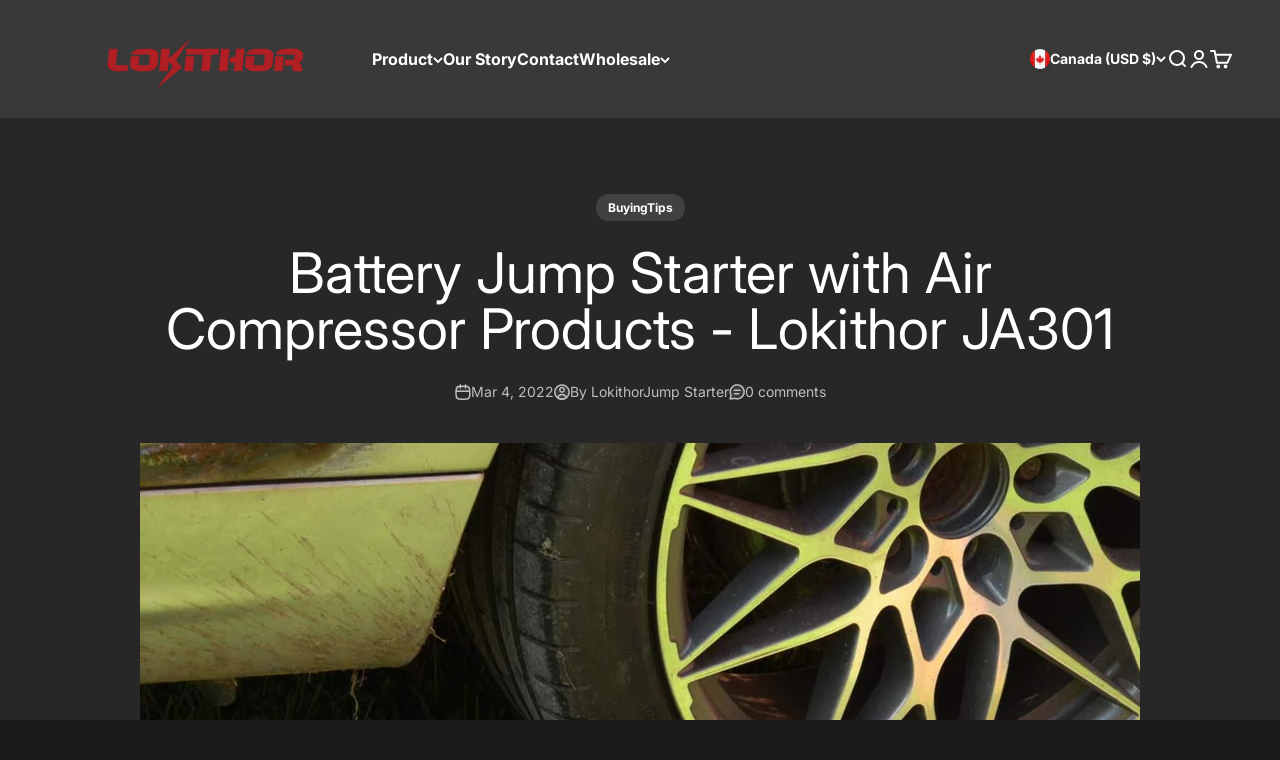

--- FILE ---
content_type: text/javascript
request_url: https://cdn.shopify.com/extensions/019b3294-6bdd-7818-ab93-deae15ff26b3/bloggify-24/assets/bloggify.js
body_size: 2603
content:
"use strict";

// modal element
class BloggifyModal extends HTMLElement {
  constructor() {
    super();

    this.attachShadow({ mode: "open" });

    this.shadowRoot.innerHTML = /*html*/ `
      <style>
        *{
          box-sizing: border-box;
        }
        :host {
          display: none;
          position: fixed;
          top: 0;
          left: 0;
          width: 100%;
          height: 100%;
          z-index: 1000;
          justify-content: center;
          align-items: center;
        }
        .backdrop {
          position: absolute;
          width: 100%;
          height: 100%;
          background: rgba(156, 163, 175, 0.5);
          top: 0;
          left: 0;
        }
        .modal-content {
          background: white;
          border-radius: 8px;
          overflow: hidden;
          position: relative;
          z-index: 10;
          max-width: 90%;
          max-height: 90vh;
          box-shadow: 0 2px 10px rgba(0,0,0,0.3);
        }
      </style>
      <div class="backdrop"></div>
      <div class="modal-content">
          <slot></slot>
      </div>
        `;

    this.backdrop = this.shadowRoot.querySelector(".backdrop");
    this.handleEsc = this.handleEsc.bind(this);
    this.handleBackdropClick = this.handleBackdropClick.bind(this);
  }

  connectedCallback() {
    this.backdrop.addEventListener("click", this.handleBackdropClick);
  }

  disconnectedCallback() {
    this.backdrop.removeEventListener("click", this.handleBackdropClick);
    document.removeEventListener("keydown", this.handleEsc);
  }

  handleEsc(event) {
    if (event.key === "Escape") {
      this.close();
    }
  }

  handleBackdropClick() {
    this.close();
  }

  open() {
    this.style.display = "flex";
    document.addEventListener("keydown", this.handleEsc);
  }

  close() {
    this.style.display = "none";
    document.removeEventListener("keydown", this.handleEsc);
  }
}

customElements.define("bloggify-modal", BloggifyModal);

// render product data dynamically
class ProductCache {
  constructor() {
    this.cache = new Map();
  }

  async fetchProductById(id) {
    if (!id) {
      console.error("Invalid product ID provided:", id);
      return null;
    }

    if (this.cache.has(id)) {
      return this.cache.get(id);
    }

    try {
      const searchResponse = await fetch(
        `/search/suggest.json?q=id:${id}&resources[type]=product&limit=1`,
      );
      if (!searchResponse.ok) {
        throw new Error(
          `Search API request failed with status ${searchResponse.status}`,
        );
      }
      const searchData = await searchResponse.json();
      const productFromSearch = searchData.resources.results.products.shift();
      if (!productFromSearch) {
        console.warn(`Product with ID ${id} not found in search results.`);
        return "error";
      }

      const { handle } = productFromSearch;
      const productResponse = await fetch(`/products/${handle}.js`);
      if (!productResponse.ok) {
        throw new Error(
          `Product API request failed with status ${productResponse.status}`,
        );
      }
      const productData = await productResponse.json();

      this.cache.set(id, productData);
      return productData;
    } catch (error) {
      console.error("Error fetching product data:", error);
      this.cache.set(id, "error");
      return null;
    }
  }
}

const productCache = new ProductCache();

// setup WC shadow dom
class BloggifyArticle extends HTMLElement {
  constructor() {
    super();
    this.shadow = this.attachShadow({ mode: "open" });
  }

  connectedCallback() {
    const bloggifyExtensionCssHref =
      document.querySelector("link[rel=stylesheet][data-bloggify-asset]")
        ?.href || "";

    // Cache computed styles once
    const bodyStyles = getComputedStyle(document.body);
    const heading = document.querySelector("h1, h2, h3, h4, h5, h6");
    const headingStyles = heading ? getComputedStyle(heading) : bodyStyles;

    // Create <style> for shadow
    const style = document.createElement("style");
    style.setAttribute("data-bloggify-article-css", "");

    // Collect <style> tags from DOM
    let combinedStyles = "";
    this.querySelectorAll("style").forEach((tag) => {
      combinedStyles += tag.textContent;
    });
    document.querySelectorAll("[data-bloggify-article-css]").forEach((tag) => {
      combinedStyles += tag.textContent;
    });

    style.textContent = combinedStyles;

    // Create wrapper & move content
    const wrapper = document.createElement("div");
    wrapper.innerHTML = this.innerHTML;
    wrapper.setAttribute("data-bloggify-article", "");
    this.innerHTML = "";

    // Add CSS link
    const link = document.createElement("link");
    link.rel = "stylesheet";
    link.href = bloggifyExtensionCssHref;

    // Append to shadow DOM
    this.shadow.append(link, wrapper, style);

    // Set CSS variables from cached styles
    const hostStyle = this.shadow.host.style;
    const bodyLineHeight = this.normalizeLineHeight(document.body);
    const headingLineHeight = heading
      ? this.normalizeLineHeight(heading)
      : bodyLineHeight;

    hostStyle.setProperty("--body-ff", bodyStyles.fontFamily);
    hostStyle.setProperty("--body-line-height", bodyLineHeight);
    hostStyle.setProperty("--body-letter-spacing", bodyStyles.letterSpacing);
    hostStyle.setProperty("--clr-text", bodyStyles.color);

    hostStyle.setProperty("--heading-ff", headingStyles.fontFamily);
    hostStyle.setProperty("--heading-line-height", headingLineHeight);
    hostStyle.setProperty(
      "--heading-letter-spacing",
      headingStyles.letterSpacing,
    );
    hostStyle.setProperty("--clr-heading", headingStyles.color);

    // 🔒 Prevent `*:empty { display: none }` from killing the host
    if (!this.firstChild) {
      this.appendChild(document.createTextNode("\u00A0"));
    }

    // ✅ Emit event once setup is complete
    this.dispatchEvent(
      new CustomEvent("bloggify:ready", {
        bubbles: true, // allow event to bubble up DOM
        composed: true, // cross shadow DOM boundary
        detail: {
          element: this, // the <bloggify-article> itself
          shadow: this.shadow, // optional: expose shadow root
        },
      }),
    );
  }

  normalizeLineHeight(elem) {
    const lh = getComputedStyle(elem).lineHeight;

    // Keep "normal" or unitless values as-is
    if (lh === "normal" || /^[0-9.]+$/.test(lh)) {
      return lh;
    }

    // Convert px → number with 2 decimals
    if (lh.endsWith("px")) {
      return (
        parseFloat(lh) / parseFloat(getComputedStyle(elem).fontSize)
      ).toFixed(2);
    }

    // Unknown formats → return as is
    return lh;
  }
}

customElements.define("bloggify-article", BloggifyArticle);

const fetchStoreRenderProducts = async () => {
  const articleEl = document.querySelector("bloggify-article");
  if (!articleEl || !articleEl.shadowRoot) return;

  const shadowRoot = articleEl.shadowRoot;

  const productElements = shadowRoot.querySelectorAll(
    '[data-bloggify-tag="product"]',
  );

  const fetchPromises = Array.from(productElements).map(async (el) => {
    const id = el.getAttribute("data-product-id");
    const productData = await productCache.fetchProductById(id);
    if (productData && productData !== "error") {
      renderProduct(el, productData);
    }
  });

  await Promise.all(fetchPromises);

  document.dispatchEvent(new CustomEvent("ProductsLoaded"));

  productCache.cache.forEach((value, id) => {
    const unloadedEls = shadowRoot.querySelectorAll(
      `[data-bloggify-tag="product"][data-product-id="${id}"]:not([loaded])`,
    );
    unloadedEls.forEach((el) => el.setAttribute("loaded", true));
  });
};

function renderProduct(element, productData) {
  const titleNodes = element.querySelectorAll("[data-product-title]");
  const atcNodes = element.querySelectorAll("[data-product-atc]");
  const priceNodes = element.querySelectorAll("[data-product-price]");
  const linkNodes = element.querySelectorAll("a[data-product-link]");
  const featuredImgNodes = element.querySelectorAll(
    "img[data-product-featured-img]",
  );

  // Update title
  titleNodes.forEach((node) => {
    node.textContent = productData.title || "Unknown Product";
  });

  // Update price
  priceNodes.forEach((node) => {
    const formattedPrice = new Intl.NumberFormat(
      `${window?.Shopify?.locale || "en"}-${window?.Shopify?.country || "US"}`,
      {
        style: "currency",
        currency: `${window?.Shopify?.currency?.active || "USD"}`,
      },
    ).format(productData.price / 100);
    node.textContent = formattedPrice;
  });

  // Update featured image
  featuredImgNodes.forEach((img) => {
    if (productData.featured_image) {
      img.src = productData.featured_image;
      img.alt = productData.title || "Product Image";
      img.style.display = "";
    } else {
      img.style.display = "none";
    }
  });

  // Update link
  linkNodes.forEach((a) => {
    a.href = productData.url || "#";
  });

  // Update add to cart
  atcNodes.forEach((atcNode) => {
    atcNode.href = productData.url || "#";

    atcNode.addEventListener("click", (e) => {
      e.preventDefault();
      const productModalDialog = document.getElementById(
        "bloggify-product-modal",
      );
      const cartPopover = document.getElementById("bloggify-cart-popover");
      const productModalContext = document.getElementById(
        "bloggify-product-modal-context",
      );

      if (productModalDialog && productModalContext) {
        productModalContext.setAttribute("handle", productData.handle);

        if (cartPopover) {
          cartPopover.style.display = "block";
        }

        setTimeout(() => {
          productModalDialog.open();
        }, 200);
      }
    });
  });

  // add product handle attribute
  element.setAttribute("data-product-handle", productData.handle);

  element.style.removeProperty("display");
}

const initSliderElements = async (articleEl) => {
  const allSliderEls = articleEl.querySelectorAll(
    '[data-bloggify-tag="slider"]',
  );
  if (!allSliderEls.length) return; // No sliders, skip network import

  // Dynamically import only when needed
  const { default: EmblaCarousel } = await import(
    "https://cdn.jsdelivr.net/npm/embla-carousel@8.6.0/+esm"
  );

  allSliderEls.forEach((sliderEl) => {
    const slidesContainer = sliderEl.querySelector(
      '[data-bloggify-tag="slides"]',
    );
    if (!slidesContainer) return;

    const allPrevBtns = sliderEl.querySelectorAll("[data-slide-prev]");
    const allNextBtns = sliderEl.querySelectorAll("[data-slide-next]");

    // Initialize Embla only on the container element, not the entire slider
    const embla = EmblaCarousel(sliderEl, {
      loop: false,
      align: "start",
      container: slidesContainer,
    });

    // --- Helper: Update button disabled state ---
    const updateButtonStates = () => {
      const canScrollPrev = embla.canScrollPrev();
      const canScrollNext = embla.canScrollNext();

      allPrevBtns.forEach((btn) => (btn.disabled = !canScrollPrev));
      allNextBtns.forEach((btn) => (btn.disabled = !canScrollNext));
    };

    // --- Event Handlers ---
    const scrollPrev = () => embla.scrollPrev();
    const scrollNext = () => embla.scrollNext();

    allPrevBtns.forEach((btn) => btn.addEventListener("click", scrollPrev));
    allNextBtns.forEach((btn) => btn.addEventListener("click", scrollNext));

    // --- Update button states on init and whenever selection changes ---
    embla.on("select", updateButtonStates);
    embla.on("reInit", updateButtonStates);

    // --- Initial update ---
    updateButtonStates();
  });
};

// render bloggify articles and products
document.addEventListener("DOMContentLoaded", () => {
  document.querySelectorAll("[data-bloggify-article]").forEach((el) => {
    const component = document.createElement("bloggify-article");
    component.innerHTML = el.innerHTML;
    el.replaceWith(component);
  });
});

// Example usage of the bloggify:ready event
document.addEventListener("bloggify:ready", (event) => {
  const articleEl = event.detail.shadow;

  if (articleEl) {
    // Fetch and render products within the article
    fetchStoreRenderProducts();

    // init slider elements
    initSliderElements(articleEl);
  }
});
